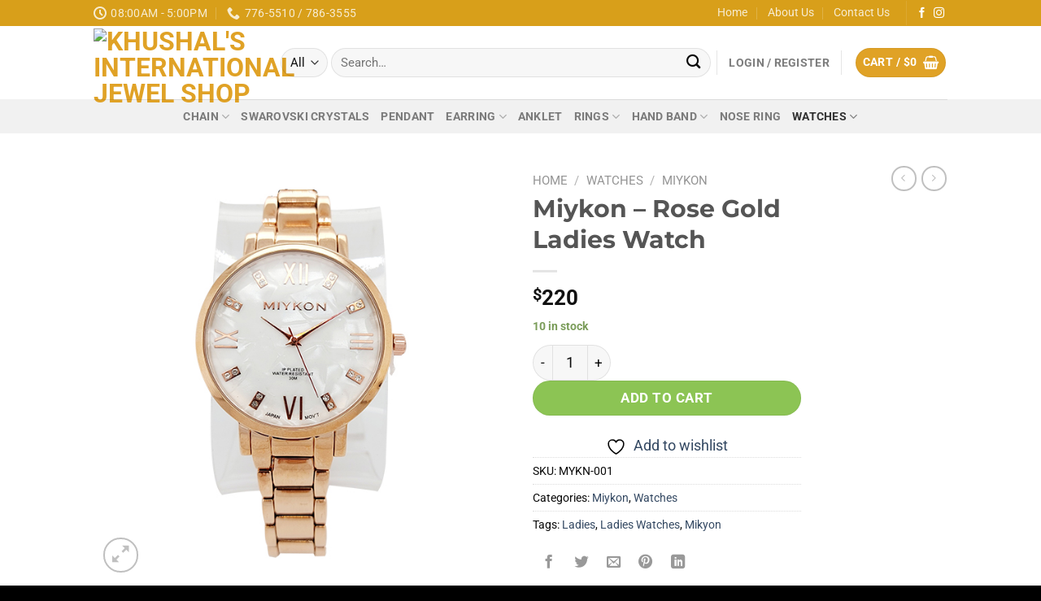

--- FILE ---
content_type: text/plain
request_url: https://www.google-analytics.com/j/collect?v=1&_v=j102&a=226270004&t=pageview&_s=1&dl=https%3A%2F%2Fkhushalstt.com%2Fproduct%2Fmiykon-rose-gold-ladies-watch%2F&ul=en-us%40posix&dt=Miykon%20-%20Rose%20Gold%20Ladies%20Watch%20-%20Khushal%27s%20International%20Jewel%20Shop&sr=1280x720&vp=1280x720&_u=YEBAAEABAAAAACAAI~&jid=411804997&gjid=104635432&cid=544759124.1769408728&tid=UA-64002433-32&_gid=924610716.1769408728&_r=1&_slc=1&gtm=45He61m0n81N327FPCv845973278za200zd845973278&gcd=13l3l3l3l1l1&dma=0&tag_exp=103116026~103200004~104527906~104528501~104684208~104684211~105391253~115616985~115938465~115938468~116682876~116988316~116992598~117041588&z=490980046
body_size: -450
content:
2,cG-FWQXZ5VHCM